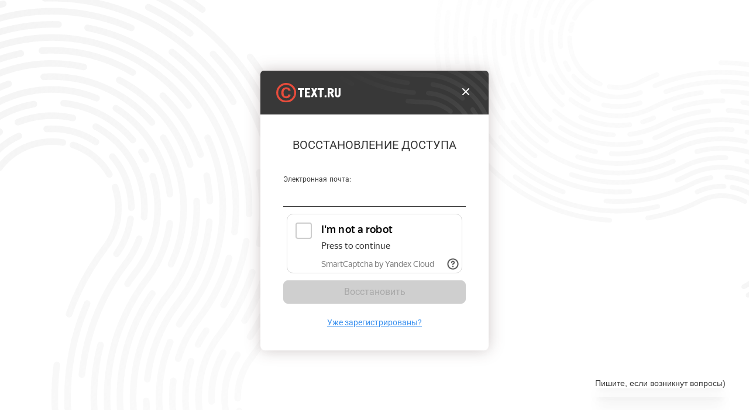

--- FILE ---
content_type: application/javascript
request_url: https://text.ru/assets/auth.8c39e65dd07a4f616619.min.js
body_size: 16314
content:
(self.webpackChunk=self.webpackChunk||[]).push([["auth"],{10739:(e,t,s)=>{let r=s(13886);const a=r("#auth_email"),n=r("#auth_password"),i=r("#auth-button-login"),{isCaptchaPassed:o,observeCaptchaToken:l}=s(20538),c=r("#captcha-container"),u=s(28853);let d=!1,p=!1;function h(){return u.checkEmail(a)&&n.val().length>=8}function f(){console.log(),1!==c.length?!0===h()?i.prop("disabled",!1):i.prop("disabled",!0):h()?(d=!0,p=o(),i.prop("disabled",!p)):(d=!1,i.prop("disabled",!0))}function m(){a.removeClass("error"),a.parent().removeClass("error"),a.parent().removeClass("active_label"),n.removeClass("error"),n.parent().removeClass("error"),n.parent().removeClass("active_label")}r(".login_form__close").on("click touch",(function(){u.redirectToBack()})),r("#elama-auth").on("click touch",(function(){window.location=window.Globals.elamaAuthUrl})),r("#auth_email, #auth_password").on("input paste click touch",(function(){m(),f(),r(this).parent().addClass("active_label")})),r("#auth_email, #auth_password").on("focusout",(function(){m()})),r(window).on("load",(function(){u.eyeForPassword(n)})),r(document).ready((()=>{c.length>0&&(l(f),f())})),l(f)},14625:(e,t,s)=>{s(23767);const r=s(25651),a={lowercase_letter:e=>!!e.match(/[a-zа-яё]/),uppercase_letter:e=>!!e.match(/[A-ZА-ЯЁ]/),digits:e=>!!e.match(/\d/),special_symbols:e=>!!e.match(/[^A-Za-zА-Яа-яёЁ\d]/i),length:e=>e.length>=8&&e.length<=25};e.exports=e=>{let t=r.map(a,((t,s)=>({[s]:t(e)})));return r.extend(...t)}},77402:(e,t,s)=>{"use strict";s.d(t,{HR:()=>c,LB:()=>n,Lx:()=>o,UA:()=>l,lo:()=>i,yN:()=>u});var r=s(29342);async function a(e,t){let s=arguments.length>2&&void 0!==arguments[2]?arguments[2]:"";try{const r={"Content-Type":"application/json"};s&&(r.Authorization=`Bearer ${s}`);const a=await fetch(e,{method:"POST",headers:r,body:JSON.stringify(t)});if(400===a.status||500===a.status)return void(window.location.href="/login");if(!a.ok)throw new Error;return await a.json().catch((()=>({})))}catch{throw new Error(r.A.phrase("user:sberid:network_error"))}}async function n(e){return await a("/sberid/unlink",{user_id:e})}async function i(e,t){return await a("/sberid/get-users",{state:e,code:t})}async function o(e,t){return await a("/sberid/login",{user_id:e},t)}async function l(e,t){return await a("/sberid/sendcode",{email:e},t)}async function c(e,t,s){return await a("/sberid/verifycode",{user_id:String(e),code:t.trim()},s)}async function u(e,t){return await a("/sberid/new-user",{email:e},t)}},29342:(e,t,s)=>{"use strict";s.d(t,{A:()=>a});s(15552);var r=s(11427);const a=s.n(r)()},38954:(e,t,s)=>{"use strict";s.r(t);var r=s(52910),a=s(86326),n=(s(13354),s(5102)),i=s(97598),o=s.n(i),l=s(36870);function c(e){let{header:t,text:s}=e;return(0,l.jsxs)(n.Group,{vertical:!0,gap:"md",marginBottom:"lg",children:[t&&(0,l.jsx)(n.Typography,{tag:"h2",variant:"headline-sm",className:"SberIdLoginForm-Title",dangerouslySetInnerHTML:{__html:t}}),s&&(0,l.jsx)(n.Typography,{tag:"p",variant:"caption-lg",children:s})]})}c.propTypes={header:o().string,text:o().string};const u=c,d='<span class="SberIdLoginForm__big-logo" />',p=o().shape({id:o().number.isRequired,name:o().string.isRequired,email:o().string.isRequired,avatar_url:o().string,phone:o().string}),h="email",f=h,m=o().arrayOf(p).isRequired,g=(0,a.createContext)(null),v=()=>(0,a.useContext)(g);var b=s(55782),_=s(29342);function j(e){let{users:t,selectedUser:s,setSelectedUser:r}=e;return(0,l.jsxs)(n.Group,{gap:"sm",vertical:!0,children:[(0,l.jsx)(n.Typography,{tag:"p",variant:"caption-md",children:_.A.phrase("user:sberid:pick_user")}),t.map((e=>(0,l.jsx)(x,{onClick:()=>(e=>{s&&s.id===e.id?r(null):r(e)})(e),user:e,isSelected:s&&s.id===e.id},e.id)))]})}function y(e){let{user:t}=e;return(0,l.jsxs)(n.Group,{className:"UserCard-Content",children:[(0,l.jsx)("img",{src:t.avatar_url,alt:"Avatar"}),(0,l.jsxs)(n.Group,{vertical:!0,gap:"xs",children:[(0,l.jsx)(n.Typography,{tag:"p",variant:"body-md",className:"UserCard-Name",children:t.name}),(0,l.jsx)(n.Typography,{tag:"p",variant:"body-md",children:t.email}),(0,l.jsx)(n.Typography,{tag:"p",variant:"body-md",children:(0,b.we)(t.phone)})]})]})}function x(e){let{user:t,isSelected:s,onClick:r}=e;return(0,l.jsx)("button",{type:"button",onClick:r,className:"UserCard-Button",children:(0,l.jsx)(n.Card.Root,{color:"white",className:"UserCard "+(s?"UserCard--selected":""),children:(0,l.jsx)(n.Card.Body,{children:(0,l.jsx)(y,{user:t})})})})}j.propTypes={users:m,selectedUser:p,setSelectedUser:o().func.isRequired},x.propTypes={...p.isRequired,isSelected:o().bool,onClick:o().func},y.propTypes={user:p};const w=j;const k=function(){const{error:e,selectedUser:t,isLoading:s,updateContext:r}=v(),i=(0,a.useCallback)((async e=>{e.preventDefault(),r({linkedUser:t})}),[]),o=(0,a.useCallback)((e=>{e.preventDefault(),r({selectedUser:null})}),[r]);return t?(0,l.jsxs)(n.Group,{vertical:!0,gap:"md",children:[(0,l.jsx)(u,{header:_.A.phrase("user:sberid:consent_header",{logo:d})}),e&&(0,l.jsx)(n.Notification,{type:"filled-outline",color:"error",text:e,haveCloseButton:!0,onClose:()=>r({error:null})}),(0,l.jsx)(y,{user:t}),(0,l.jsxs)(n.Group,{vertical:!0,gap:"lg",marginBottom:"lg",children:[(0,l.jsx)(n.Typography,{tag:"p",variant:"body-md",dangerouslySetInnerHTML:{__html:_.A.phrase("user:sberid:consent_main_text")}}),(0,l.jsx)(n.Typography,{tag:"p",variant:"caption-lg",dangerouslySetInnerHTML:{__html:_.A.phrase("user:sberid:consent_bottom_text")}})]}),(0,l.jsxs)(n.Group,{vertical:!0,gap:"lg",children:[(0,l.jsx)(n.Button,{text:_.A.phrase("user:sberid:consent_button"),variant:"filled",color:"primary",disabled:s,onClick:i}),(0,l.jsx)(n.Button,{text:_.A.phrase("user:sberid:cancel_consent_button"),variant:"text-link",onClick:o})]})]}):null};function C(){var e;const{users:t,userData:s,foundBy:r,isLoading:i,error:o,updateContext:c}=v(),[p,h]=(0,a.useState)(null);let f,m;if((0,a.useEffect)((()=>{(null==t?void 0:t.length)>0&&!p&&h(t[0])}),[t]),"phone"===r)f=_.A.phrase("user:sberid:phone_label"),m=(0,b.we)(s.phone);else f=_.A.phrase("user:sberid:email_label"),m=null===(e=s.email)||void 0===e?void 0:e.toLowerCase();return(0,l.jsxs)(n.Group,{gap:"lg",vertical:!0,children:[(0,l.jsx)(u,{header:_.A.phrase("user:sberid:login_header",{logo:d})}),o&&(0,l.jsx)(n.Notification,{type:"filled-outline",color:"error",text:o,haveCloseButton:!0,onClose:()=>c({error:null})}),s&&(0,l.jsx)(l.Fragment,{children:(0,l.jsxs)(n.Input.Root,{children:[(0,l.jsx)(n.Input.Label,{children:f}),(0,l.jsx)(n.Input.Control,{value:m})]})}),t&&t.length>0&&s&&(0,l.jsxs)(l.Fragment,{children:[(0,l.jsx)(n.Group,{vertical:!0,marginBottom:"lg",gap:"md",children:(0,l.jsx)(w,{users:t,selectedUser:p,setSelectedUser:h})}),(0,l.jsx)(n.Button,{text:_.A.phrase("user:sberid:login_button"),variant:"filled",color:"primary",disabled:!p||i,onClick:async e=>{e.preventDefault(),p&&c({selectedUser:p})}})]})]})}C.propTypes={onUserSelected:o().func},C.defaultProps={onUserSelected:null};const N=C;var T=s(77402);function S(e){return e>0?_.A.phrase("user:sberid:resend_code_button")+` (${function(e){const t=e%60;return`${Math.floor(e/60).toString().padStart(2,"0")}:${t.toString().padStart(2,"0")}`}(e)})`:_.A.phrase("user:sberid:resend_code_button")}const q=function(){const[e,t]=(0,a.useState)(""),[s,r]=(0,a.useState)(!1),[i,o]=(0,a.useState)(null),{selectedUser:c,accessToken:p,codeSent:h,updateContext:f}=v(),[m,g]=(0,a.useState)(0),[b,j]=(0,a.useState)(!1),y=(0,a.useCallback)((async()=>{if(null!=c&&c.email){r(!0),f({error:null});try{const e=await(0,T.UA)(c.email,p);e.success||f({error:e.message||_.A.phrase("user:sberid:code_send_failed")})}catch(e){f({error:e.message})}finally{r(!1),f({codeSent:!0})}}else f({error:_.A.phrase("user:sberid:invalid_user_data")})}),[c,p]);(0,a.useEffect)((()=>{null!=c&&c.email&&!h&&y()}),[c,y,h]),(0,a.useEffect)((()=>{if(m<=0)return;const e=setInterval((()=>{g((t=>t<=1?(clearInterval(e),0):t-1))}),1e3);return()=>clearInterval(e)}),[m>0]);const x=(0,a.useCallback)((e=>{o(null),t(e)}),[]),w=(0,a.useCallback)((async t=>{if(t.preventDefault(),e.trim())if(null!=c&&c.id){r(!0),o(null);try{const t=await(0,T.HR)(c.id,e,p);t.success?f({emailVerified:!0}):o({code:t.message||_.A.phrase("user:sberid:verification_failed")})}catch(e){f({error:e.message})}finally{r(!1)}}else f({error:_.A.phrase("user:sberid:invalid_user_data")});else o({code:_.A.phrase("user:sberid:verification_failed")})}),[c,p,e]);return(0,l.jsxs)(n.Group,{vertical:!0,gap:"md",children:[(0,l.jsx)(u,{header:_.A.phrase("user:sberid:login_header",{logo:d})}),(0,l.jsx)(n.Group,{vertical:!0,gap:"lg",marginBottom:"lg",children:(0,l.jsx)(n.Typography,{tag:"p",variant:"body-md",children:_.A.phrase("user:sberid:verification_description",{email:null==c?void 0:c.email})})}),(0,l.jsx)(n.Form,{onSubmit:w,autoComplete:"off",errors:i,children:(0,l.jsxs)(n.Group,{vertical:!0,gap:"lg",children:[(0,l.jsx)(n.OTPInput,{name:"code",initialValue:e,length:"4",capitalize:!0,onValueChange:x}),b&&(0,l.jsx)(n.Typography,{tag:"div",variant:"body-md",className:"codeResentMessage",children:_.A.phrase("user:sberid:code_resend_success")}),(0,l.jsx)(n.Button,{text:_.A.phrase("user:sberid:verify_code_button"),variant:"filled",color:"primary",type:"submit",disabled:s}),(0,l.jsx)(n.Button,{text:S(m),variant:"text-link",onClick:()=>{g(120),y(!0).then((()=>{j(!0)}))},disabled:s||m>0,type:"button"}),(0,l.jsx)(n.Button,{text:_.A.phrase("user:sberid:cancel_verification_button"),variant:"text-link",onClick:e=>{e.preventDefault(),f({selectedUser:null})},disabled:s,type:"button"})]})})]})};const $=function(){const{users:e,userData:t,error:s,isLoading:r,accessToken:a,updateContext:i}=v();return(0,l.jsxs)(n.Group,{gap:"lg",vertical:!0,children:[(0,l.jsx)(u,{header:_.A.phrase("user:sberid:login_header",{logo:d})}),s&&(0,l.jsx)(n.Notification,{type:"filled-outline",color:"error",text:s,haveCloseButton:!0,onClose:()=>i({error:null})}),null!=t&&t.email?(0,l.jsxs)(l.Fragment,{children:[(0,l.jsxs)(n.Input.Root,{children:[(0,l.jsx)(n.Input.Label,{children:_.A.phrase("user:sberid:email_label")}),(0,l.jsx)(n.Input.Control,{value:t.email.toLowerCase()})]}),(0,l.jsx)(n.Group,{vertical:!0,marginBottom:"lg",gap:"md",children:(0,l.jsx)(n.Notification,{type:"filled-outline",color:"warning",text:(0,l.jsx)("span",{dangerouslySetInnerHTML:{__html:_.A.phrase("user:sberid:user_not_found",{email:t.email.toLowerCase()})}}),haveCloseButton:!1})}),(0,l.jsx)(n.Button,{text:_.A.phrase("user:sberid:registration_button"),variant:"outline",color:"primary",disabled:r,onClick:async s=>{if(s.preventDefault(),null!=t&&t.email){i({isLoading:!0,error:null});try{const s=await(0,T.yN)(t.email,a);if(s.success&&s.user){const t=[...e,s.user];i({users:t,selectedUser:s.user})}else i({error:s.message||_.A.phrase("user:sberid:registration_failed")})}catch(e){i({error:_.A.phrase("user:sberid:network_error")})}finally{i({isLoading:!1})}}else i({error:_.A.phrase("user:sberid:invalid_user_data")})}})]}):(0,l.jsxs)(l.Fragment,{children:[(0,l.jsx)(n.Group,{vertical:!0,marginBottom:"lg",gap:"md",children:(0,l.jsx)(n.Notification,{type:"filled-outline",color:"warning",text:(0,l.jsx)("span",{dangerouslySetInnerHTML:{__html:_.A.phrase("user:sberid:cant_register")}}),haveCloseButton:!1})}),(0,l.jsx)(n.Button,{text:_.A.phrase("user:sberid:cant_register_button"),variant:"filled",color:"primary",href:_.A.phrase("user:sberid:cant_register_link")})]})]})},L={CHOOSE_USER:"choose-user",EMAIL_VERIFICATION:"email-verification",REGISTRATION:"registration",CONSENT:"consent"};function I(e){switch(e){case L.REGISTRATION:return(0,l.jsx)($,{});case L.CHOOSE_USER:return(0,l.jsx)(N,{});case L.EMAIL_VERIFICATION:return(0,l.jsx)(q,{});case L.CONSENT:return(0,l.jsx)(k,{});default:return(0,l.jsx)(l.Fragment,{})}}function R(){const[e,t]=(0,a.useState)({step:null,userData:null,users:[],selectedUser:null,emailVerified:!1,codeSent:!1,codeResent:!1,isLoading:!1,error:null,usersFetched:!1,accessToken:null,foundBy:f,linkedUser:null}),s=(0,a.useRef)(null),r=(0,a.useCallback)((e=>{t((t=>({...t,...e})))}),[]),i=(0,a.useCallback)((async()=>{const{code:e,state:t}=function(){const e=new URLSearchParams(window.location.search);return{code:e.get("code"),state:e.get("state")}}();if(e&&t){r({isLoading:!0,error:null});try{var s;const n=await(0,T.lo)(t,e);let i={users:n.users||[],userData:n.user_data||null,emailVerified:(null===(s=n.user_data)||void 0===s?void 0:s.email_verified)||!1,accessToken:n.access_token||null,usersFetched:!0,foundBy:n.found_by||f};if("linked"===n.found_by){var a;const e=(null===(a=n.users)||void 0===a?void 0:a[0])??null;e&&(i={...i,selectedUser:e,linkedUser:e})}r(i)}catch(e){r({error:_.A.phrase("user:sberid:network_error")})}finally{r({isLoading:!1})}}else r({error:_.A.phrase("user:sberid:missing_parameters")})}),[r]),o=(0,a.useCallback)((()=>{s.current&&s.current.submit()}),[]),c=(0,a.useCallback)((async()=>{if(e.linkedUser){r({isLoading:!0,error:null});try{const t=await(0,T.Lx)(e.linkedUser.id,e.accessToken);t.success||r({error:e.message||_.A.phrase("user:sberid:login_failed")}),t.logged_in?window.location.href="/":o()}catch(e){r({error:_.A.phrase("user:sberid:network_error")})}finally{r({isLoading:!1})}}}),[e.linkedUser,e.accessToken,r,o]);(0,a.useEffect)((()=>{i()}),[i]),(0,a.useEffect)((()=>{var t;if(!e.usersFetched)return;let s;new URLSearchParams(window.location.search).get("no_email")||0===(null===(t=e.users)||void 0===t?void 0:t.length)?s=L.REGISTRATION:e.selectedUser?e.emailVerified||e.foundBy!==h?e.linkedUser||(s=L.CONSENT):s=L.EMAIL_VERIFICATION:s=L.CHOOSE_USER,s&&e.step!==s&&r({step:s})}),[e.usersFetched,e.linkedUser,e.selectedUser,e.users,e.emailVerified,e.foundBy,e.step]),(0,a.useEffect)((()=>{e.linkedUser&&e.accessToken&&c()}),[e.linkedUser,e.accessToken,c]);const u=(0,a.useMemo)((()=>({updateContext:r,...e})),[r,e]);return(0,l.jsxs)(g.Provider,{value:u,children:[e.linkedUser&&(0,l.jsxs)("form",{ref:s,action:"/login",method:"post",style:{display:"none"},children:[(0,l.jsx)("input",{type:"hidden",name:"email",value:e.linkedUser.email,readOnly:!0}),(0,l.jsx)("input",{type:"hidden",name:"sber_id_access_token",value:e.accessToken,readOnly:!0})]}),e.isLoading&&!e.step?(0,l.jsx)("div",{className:"SberIdLoginForm__loader-wrapper",children:(0,l.jsx)(n.CircularProgress,{size:"4rem",lineWidth:".4rem"})}):I(e.step)]})}R.propTypes={};const A=R;(0,r.C)("#SberIdLoginForm",(0,a.createElement)(A));const U=document.querySelector(".login_form__close");if(U){const e=()=>location.href="/login";["click","touchstart"].forEach((t=>{U.addEventListener(t,e,"touchstart"===t&&{passive:!0})}))}},91532:(e,t,s)=>{var r,a,n;!function(i){"use strict";a=[s(13886)],void 0===(n="function"==typeof(r=function(e){return{checkEmail:function(t){const s=new RegExp("^[a-z0-9_\\-\\+]+(\\.[a-z0-9_\\-\\+]+)*@[a-z0-9а-яё_\\-]+(\\.[a-z0-9а-яё_\\-]+)*(\\.[a-zа-яё]{2,8})$","i");return!(""===e.trim(t.val())||!t.val().match(s))},redirectToBack:function(){const e=new URLSearchParams(window.location.search);let t="/";e.has("r")&&(t="/"+atob(e.get("r"))),location.href=t},setActiveLabel:function(t){t.on("input paste click touch",(function(){e(this).parent().addClass("active_label")})),t.on("focusout",(function(){e(this).parent().removeClass("active_label")}))},eyeForPassword:function(e){const t=e.after('<div class="eye_for_password__enable"></div>').next();t.on("click touch",(function(){t.hasClass("eye_for_password__enable")?(e.attr("type","text"),t.removeClass("eye_for_password__enable"),t.addClass("eye_for_password__disable")):(e.attr("type","password"),t.removeClass("eye_for_password__disable"),t.addClass("eye_for_password__enable"))}))}}})?r.apply(t,a):r)||(e.exports=n)}()},28853:(e,t,s)=>{e.exports=s(91532)},42833:(e,t,s)=>{s(82940);var r=s(13886);s(12303);s(11427);r((function(){r(".registration-success").length?s(14382):r(".registration").length?s(12288):r("#login_new_passwd").length?s(12050):r("#login_change_passwd").length?s(29973):r("#user-registration-form").length?s(85488):r("#user-login-form").length?s(10739):r("#user-remind-form").length&&s(69172),r(".pincode").length&&s(40663),r(".RegistrationConfirm").length&&s(59797),r("#SberIdLoginForm").length&&s(38954)}))},42612:(e,t,s)=>{s(67368),s(31762),s(12303);var r=s(11427),a=["show","hide","gen"].mapObject((e=>r.phrase(`user:jsregistration:${e}_password`))),n=s(44736);e.exports=function(e,t,s,r){var i=e.first();i.before('<div class="password-buttons"></div>');var o=i.prev();o.css({marginLeft:i.get(0).clientWidth-28-(t?30:0)+"px"}),o.append('<span class="password-visibility"><span></span></span>');var l=o.find(".password-visibility"),c=function(){return l.hasClass("password-hide")};(l.toggleClass("password-show",!0).attr("title",a.show).on("click",(t=>{t.preventDefault();var s=c()?"password":"text";l.attr("title",a["text"===s?"hide":"show"]).toggleClass("password-show","text"!==s).toggleClass("password-hide","text"===s),e.attr("type",s)})),t)&&(o.append('<span class="password-generator"><span></span></span>'),o.find(".password-generator").attr("title",a.gen).on("click",(t=>{t.preventDefault(),e.val(n(10)),c()||l.trigger("click"),"function"==typeof s&&s.call(e)})));r&&""===$.trim(i.val())&&o.children().each((function(){$(this).trigger("click")}))}},29973:(e,t,s)=>{s(23767);const r=s(11427),a=s(14625),n=s(25651),i=s(28853);$(document).ready((()=>{$(".login_form__close").on("click touch",(function(){window.history.back()}));const e=$("#change-passwd-button"),t=$('#login_change_passwd input[type="password"]'),s=$("#old_password"),o=$("#new_password"),l=$("#new_confirm_password"),c=o.before('<i class="fa cur-h"></i>').prev(),u=l.before('<i class="fa cur-h"></i>').prev();$(window).on("load",(function(){i.eyeForPassword(o),i.eyeForPassword(l),i.eyeForPassword(s),i.setActiveLabel(o),i.setActiveLabel(l),i.setActiveLabel(s)}));const d={};t.on("keyup change blur paste",(()=>{const t=o.val(),i=t===l.val();if(void 0===t)return;const p=a(t),h=void 0===n.find(p,(e=>!1===e))&&i&&s.val().length>=8;n.each(p,((e,t)=>{const s=e?"fa-check":"fa-times",r=e?"success-text":"error-text";(d[t]||$(`#demand_${t}`)).removeClass("success-text").removeClass("error-text").addClass(r).find(".fa").removeClass("fa-times").removeClass("fa-check").addClass(s)})),0!==t.length&&c.removeAttr("title").removeClass("fa-times").removeClass("color-bad"),0===t.length?(u.hide(),l.removeClass("success"),l.parent().removeClass("success")):(i?u.removeAttr("title").addClass("fa-check").addClass("color-good").removeClass("fa-times").removeClass("color-bad"):u.attr("title",r.phrase("profile:edit:pwd_not_match")).addClass("fa-times").addClass("color-bad").removeClass("fa-check").removeClass("color-good"),u.show()),e.prop("disabled",!h)})).trigger("change")}))},44736:(e,t,s)=>{s(31762),s(50710),e.exports=function(e){var t=Math.max(1,Math.floor(.1*e)),s=Math.floor(.4*e),r=Math.floor((e-t-s)/2),a=[];return[[s,"abcdefghijklmnopqrstuvwxyz"],[e-t-s-r,"ABCDEFGHIJKLMNOPQRSTUVWXYZ"],[r,"0123456789"],[t,"!@#$%^&*()-_=+{}[]<>,./?:;"]].forEach((e=>{for(var t=0;t<e[0];t++)a.push(e[1].randomChar())})),a.shuffle().join("")}},12050:(e,t,s)=>{s(23767);const r=s(11427),a=s(14625),n=s(25651),i=s(28853);$(document).ready((()=>{$(".login_form__close").on("click touch",(function(){location.href="/"}));const e=$("#new-passwd-button"),t=$('#login_new_passwd input[type="password"]'),s=t.first(),o=t.last(),l=s.before('<i class="fa cur-h"></i>').prev(),c=o.before('<i class="fa cur-h"></i>').prev();$(window).on("load",(function(){i.eyeForPassword(s),i.eyeForPassword(o),i.setActiveLabel(s),i.setActiveLabel(o)}));const u={};t.on("keyup change blur paste",(()=>{const t=s.val(),i=t===o.val(),d=a(t),p=void 0===n.find(d,(e=>!1===e))&&i;n.each(d,((e,t)=>{const s=e?"fa-check":"fa-times",r=e?"success-text":"error-text";(u[t]||$(`#demand_${t}`)).removeClass("success-text").removeClass("error-text").addClass(r).find(".fa").removeClass("fa-times").removeClass("fa-check").addClass(s)})),0!==t.length&&l.removeAttr("title").removeClass("fa-times").removeClass("color-bad"),0===t.length?c.hide():(i?c.removeAttr("title").addClass("fa-check").addClass("color-good").removeClass("fa-times").removeClass("color-bad"):c.attr("title",r.phrase("profile:edit:pwd_not_match")).addClass("fa-times").addClass("color-bad").removeClass("fa-check").removeClass("color-good"),c.show()),e.prop("disabled",!p)})).trigger("change")}))},40663:(e,t,s)=>{const r=s(13886),a=s(32891);s(36052);const n=s(11427),i=r(".pincode"),o=i.find('input[type="number"]'),l=r("#user-login-form"),c=r("#auth-button-login");let u=l.find("#number_try");function d(e){e.preventDefault();const t=e.data.type;r.ajax({url:"/two_factor_auth/resending",type:"post",dataType:"json",data:{type:t,userId:l.find("input[name=user_id]").attr("value")},error:function(e){p(n.phrase("profile:secure:error_try_again_later"))},success:function(e){"error"===e.status?p(e.message):"success"===e.status&&r(".login_form__href").hide()}})}function p(e){r(".login_form__box_error").remove(),l.find("h3").after('<div class="login_form__box_error">\n        <img src="/images/general/auth/error.svg" alt="">\n'+e+"  </div>"),r(".login_form__href").hide()}r(document).ready((function(){o.eq(0).focus();const e=r("#tfa_code_timer"),t=r("#tfa_code_expired").val();let s=a(t),n=0;n=setInterval((function(){let t=a.duration(s-a());t<=0?(r(".login_form__href").show(),r(".login_form__text").hide(),clearInterval(n)):e.html(a.utc(t.as("milliseconds")).format("mm:ss").toString())}),1e3)})),o.on("keydown",(function(e){13!==e.keyCode&&r(this).val("")})),o.on("keyup",(function(e){let t=r(this).val();if(8===e.keyCode)o.index(this)>0&&o.eq(o.index(this)-1).focus().val("");else{if(t==t.replace(/[0-9]/,""))return r(this).val(""),!1;o.eq(o.index(this)+1).focus();var s="";o.each((function(){s+=parseInt(r(this).val())||"0"})),i.find("#pin").val(s)}})),o.on("paste",(function(e){e.preventDefault();const t=window.event.clipboardData.getData("text");if(4===t.length){i.find("#pin").val(+t),[...t.toString()].map(Number).forEach((function(e,t){o.eq(t).val(e)})),o.eq(3).focus()}})),l.on("click","#resend_code_tfa_email",{type:"email"},d),l.on("click","#resend_code_tfa_telegram",{type:"telegram"},d),l.on("click","#auth-button-login",(function(e){e.preventDefault(),c.prop("disabled",!0),r.ajax({url:"/login/tfa_check_code",type:"post",dataType:"json",data:{code:l.find("#pin").attr("value"),userId:l.find("input[name=user_id]").attr("value"),numberTry:u.attr("value")},error:function(e){var t;t=e.responseJSON.message,i.addClass("error_code"),setTimeout((()=>i.removeClass("error_code")),1e3),p(t),u.attr("value",Number(u.attr("value"))+1),c.prop("disabled",!1),void 0!==e.responseJSON.redirect&&!0===e.responseJSON.redirect&&(c.prop("disabled",!0),setTimeout((()=>{const e=new URLSearchParams(window.location.search);let t="/login";e.has("r")&&(t="/login?r="+e.get("r")),location.href=t}),3e3))},success:function(){l.submit()}})}))},59797:(e,t,s)=>{"use strict";s.r(t);var r=s(86326),a=s(63776),n=s(43120);function i(){const e=document.getElementById("qualification-modal-root");if(!e)return void console.warn("Контейнер для модалки не найден");const t=r.createElement(n.A,{isOpen:!0,allowDefer:!0},null);(0,a.createRoot)(e).render(t)}"loading"===document.readyState?document.addEventListener("DOMContentLoaded",i):i()},14382:(e,t,s)=>{s(31762);var r=s(13886),a=s(96977);s(12303);var n=s(11427),i={remain:60,timer:null,select_profile:function(e,t){r.post("/user/profile/ajaxSetDefaultType",{type:e},(function(e){e.status?location.href=t:alert(e.description)}),"json")},redirect:function(e){var t=r("#timer");this.timer=setInterval(r.proxy((function(){this.remain--;var s=n.phrase("user:jsregistration:timer_remain",{count:this.remain});t.text(s),0==this.remain&&(clearInterval(this.timer),location.href=e)}),this),1e3)}};r((function(){const e=document.location.hash.split("#")[1];if(e)r(".parag a").attr("href",e),i.redirect(e);else{if(void 0===a.redirectUrl)return!1;i.redirect(a.redirectUrl)}r('.registration-success [href="/feedback"]').on("click",(e=>{e.preventDefault(),r("#header .lm-send").click()}))}))},12288:(e,t,s)=>{var r=s(13886);s(12303);var a=s(11427),n=s(14625),i=s(42612),o=r(".registration-input-new").closest("form").attr("id","registration_form"),l=s(27645);if(o.length){var c=o.find('[type="submit"]'),u=o.find("input").toggleClass("check_reg",!0),d=u.filter('[type="checkbox"]'),p=u.filter('[name="email"]');u=u.not(d);var h=r("#blockErrorUserAgreement"),f=!1;function m(){var e=o.find(".required .reg_passed").length,t=o.find(".reg_failed").length;v(4===e&&0===t)}function g(e,t){var s=e.next();0!=s.length&&(s.toggleClass("reg_ajaxed",!1).toggleClass("reg_failed",!!t).toggleClass("reg_passed",!t),t&&"string"==typeof t&&s.children().last().text(t),f=!0)}function v(e){c.prop("disabled",!e).toggleClass("reg_disabled",!e).toggleClass("green",e).toggleClass("gray",!e)}if(l.initInput(r("#phone-number"),((e,t)=>{})),o.hasClass("disabled"))v(!1),u.prop("disabled",!0),d.prop("disabled",!0),o.on("submit",(function(e){e.preventDefault()}));else{function b(e){var t=r(this).data("prev"),s=r.trim(r(this).get(0).value),i=r(this).get(0).name,o=!1;if(r(this).data("prev",s).next().toggleClass("reg_edited",!1),t!=s){if(""==s)if(i!==l.$input.attr("name")){var c=r.trim(r(this).parent().prev().text()).replace(/:$/g,""),d=a.phrase("user:jsregistration:empty_field",{field:c});g(r(this),d)}else g(l.$input);else switch(i){case"email":s?s.match(/^[a-z0-9_\-\+]+(\.[a-z0-9_\-\+]+)*@[a-z0-9а-яё_\-]+(\.[a-z0-9а-яё_\-]+)*(\.[a-zа-яё]{2,8})$/i)||(o=a.phrase("user:jsregistration:invalid_email")):o=a.phrase("user:jsregistration:no_email"),g(r(this),o);break;case"passwd":g(r(this),n(s));case"re_passwd":o=u.filter('[name="'+("re_passwd"==i?"passwd":"re_passwd")+'"]').val()!=s&&a.phrase("user:jsregistration:pass_must_match"),g(u.filter('[name="re_passwd"]'),o);break;case l.$input.attr("name"):l.$input.data("valid")?(l.$input.next().toggleClass("reg_ajaxed",!0),l.validateNumber(null,0,((e,t)=>{e.$input.next().toggleClass("reg_ajaxed",!1),g(e.$input),m()}),((e,t)=>{e.$input.next().toggleClass("reg_ajaxed",!1),g(e.$input,t.message),m()}))):g(l.$input,a.phrase("user:jsregistration:invalid_phone"))}m()}}function _(e){var t=d.is(":checked");t&&h.text(""),g(r(this),!t),m()}u.on("blur",b).on("focus",(function(e){r(this).next().toggleClass("reg_edited",!0)})).each((function(){r(this).data("prev","!"+r(this).val());var e=r(this).next();if(e.hasClass("input-status-messages")||r('<span class="input-status-messages"><b class="fa fa-fw fa-check"></b><b class="fa fa-fw fa-times"></b><b class="fa fa-fw fa-pencil"></b><b class="fa fa-fw fa-spinner fa-spin"></b><span></span></span>').insertAfter(this),""!=e.text())return g(r(this),e.text()),void e.remove();(""!=r(this).val()||f)&&r(this).triggerHandler("blur")})),d.on("blur change click focus keyup",_),d.parent().disableSelection(),_(),p.focus(),new i(r(".registration__password input"),!0,b,!0)}}},85488:(e,t,s)=>{const r=s(13886),a=s(28853);s(34295);const{ym:n}=s(91469),{isCaptchaPassed:i,observeCaptchaToken:o}=s(20538),l=r("#captcha-container");let c=!1;const u={$html:r("#user-registration-form"),$button:r("#auth-button-registration"),$email:r("#registration_email"),$captchaInput:l.find('input[name="smart-token"]'),$userAgreement:r("#user_agreement"),$externalMailing:r('input[name="externalMailing"]')};function d(){const e=a.checkEmail(u.$email),t=u.$userAgreement.is(":checked"),s=i();c=s,u.$button.prop("disabled",!(e&&t&&s))}function p(e){r(".login_form__box_error").remove(),u.$html.find(".tx-Headline").after('<div class="login_form__box_error">\n        <img src="/images/general/auth/error.svg" alt="">\n'+e+"  </div>")}r(".login_form__close").on("click touch",(function(){a.redirectToBack()})),a.setActiveLabel(u.$email),r(document).ready((()=>{l.length>0&&(o(d),d())})),u.$html.on("input click change",(function(){d()})),u.$button.on("click",(function(e){e.preventDefault(),u.$button.prop("disabled",!0),Promise.all([new Promise((function(e,t){u.$captchaInput.val()?e():t()})),new Promise((function(e,t){r.ajax({url:"/registration/check_email_isset",type:"post",data:{email:u.$email.val()},dataType:"json",success:s=>{s&&void 0!==s.r&&(s.r?e():(p(s.msg),t()))}})}))]).then((function(){u.$button.prop("disabled",!1),new Promise((function(e,t){const s={fast:!0,userAgreement:!!u.$userAgreement.is(":checked"),externalMailing:!!u.$externalMailing.is(":checked"),"smart-token":u.$html.find("#captcha-container").find('input[name="smart-token"]').val(),email:u.$email.val()};r.ajax({url:"/registration",type:"post",data:{data:JSON.stringify(s)},dataType:"json",success:s=>{s&&void 0!==s.error&&(s.error?t(s.message):e(s))}})})).then((function(e){const t=new URLSearchParams(window.location.search);let s="";t.has("r")&&(s=t.get("r"));try{n("reachGoal","registration")}catch(e){}location.href="/login/success?r="+s+"&email="+e.email})).catch((function(e){p(e)}))})).catch((function(){u.$button.prop("disabled",!1)}))})),o(d)},69172:(e,t,s)=>{let r=s(13886);const a=r("#remind-button-login"),n=r("#remind_email"),{isCaptchaPassed:i,observeCaptchaToken:o}=s(20538),l=s(28853);let c=!1;const u=r("#captcha-container");function d(){l.checkEmail(n)?(c=!0,i()?a.prop("disabled",!1):a.prop("disabled",!0)):(c=!1,a.prop("disabled",!0))}l.setActiveLabel(n),r(".login_form__close").on("click touch",(function(){l.redirectToBack()})),n.on("input paste click touch",(function(){r(this).removeClass("error"),r(this).parent().removeClass("error"),d()})),r(document).ready((()=>{u.length>0&&(o(d),d())})),o(d)},4475:(e,t,s)=>{s(41076);var r=s(11427);e.exports=function(e){var t=e;this.$icon=void 0,this.getCode=function(e){if(t.settings)for(var s=t.settings.codes.size.max;s>=t.settings.codes.size.min;s--){var r=t.getNormalized(e).substr(0,s);if(t.settings.codes.countries[r])return t.settings.codes.countries[r]}return null},this.getFlag=function(e){return`flag-icon-before_${e}`},this.getName=function(e){return r.phrase(`crm:country:${e.toLowerCase()}`)},this.setIcon=function(e){this.$icon=e},this.onChange=function(){var e=this.getCode(),t=this.$icon.data("code");return t!==e&&(this.$icon.toggleClass(this.getFlag(t),!1).toggleClass(this.getFlag(e),!0).data("code",e),e?this.$icon.attr("title",this.getName(e)):this.$icon.removeAttr("title")),e}}},19328:(e,t,s)=>{s(92252);var r=s(11427),a=s(64835);e.exports=function(e){var t=e,s=this;t.registerView("request.form");var n,i=function(){let e=arguments.length>0&&void 0!==arguments[0]?arguments[0]:null;e&&(s.$.send.hide(),s.$.tgBtn.hide(),e.toggleClass("btn_icon_refresh",!0).find("span").text(r.phrase("profile:settings:phone_activation_reget")).end().show()),s.$.input.show().trigger("change"),s.$.check.show()},o=function(e,t){s.$[e].toggleClass("btn_icon_loading",t),s.$.send.prop("disabled",t),s.$.tgBtn.prop("disabled",t),s.$.check.prop("disabled",t),s.$.input.prop("disabled",t)},l=function(e,t){let r=arguments.length>2&&void 0!==arguments[2]?arguments[2]:5e3;s.$.message.html(`<div class="alert alert-${t}" role="alert">${e}</div>`),n?(clearTimeout(n),n=0):n=setTimeout((()=>{clearTimeout(n),n=0,s.$.message.children().fadeOut("fast",(()=>{s.$.message.children().remove()}))}),r)};this.init=function(e,n,c,u,d){e.html(t.renderView("request.form")),""===t.getNormalized()&&e.hide();var p=d?JSON.stringify(d):null;s.$={layer:e,send:e.find(".phone-request-form-send"),tgBtn:e.find(".phone-request-form-send__tg"),check:e.find(".phone-request-form-check"),input:e.find(".phone-request-form-input"),message:e.find(".phone-request-form-message")},s.$.input.on("change blur keyup mouseup paste",(()=>{s.$.input.is(":disabled")||s.$.check.prop("disabled",!s.$.input.val().match(/^\d{4}$/))})),s.sendMessage=function(e,t){o(e,!0),new a(t,{errorHandling:!1}).request("requestCode",n).done((t=>{o(e,!1),t.error?l(t.error.message,"danger"):t.result&&t.result.error?l(t.result.error.message,"warning",6e4):(l(r.phrase("profile:settings:code_sent_caption"),"success"),s.$.input.val("").focus(),i(s.$[e]))})).fail((t=>{o(e,!1),l(t[0].responseJSON&&t[0].responseJSON.error?t[0].responseJSON.error.message:"error","danger")}))},s.$.send.on("click",(e=>{e.preventDefault(),s.$.tgBtn.attr("disabled",!0),s.sendMessage("send","user/sms")})),s.$.tgBtn.on("click",(e=>{e.preventDefault(),s.$.send.attr("disabled",!0),s.sendMessage("tgBtn","user/telegram")})),s.$.check.on("click",(e=>{e.preventDefault(),o("check",!0),new a("user/sms",{errorHandling:!1}).request("checkCode",{userId:n.userId,userIdHash:n.userIdHash,phone:t.getNormalized(),code:s.$.input.val(),data:p}).done((e=>{o("check",!1),s.$.input.trigger("change"),e.error?l(e.error.message,"danger"):(l(r.phrase("profile:settings:code_caption"),"success"),s.$.send.remove(),s.$.tgBtn.remove(),s.$.check.remove(),s.$.input.remove(),c(t,s))})).fail((()=>{o("check",!1),s.$.input.trigger("change"),l("error","danger")}))})),u&&i()}}},27645:(e,t,s)=>{s(82643);s(13886);var r=s(95630),a=s(64835);s(92252);var n=s(11427),i=s(4475),o=s(19328);r.extendFunction("i18n",(function(e,t){return n.phrase(e,t)})),e.exports=new function(){this.registerView=function(e){r.twig({id:`phone.${e}`,data:s(50849)(`./${e}.twig`),allowInlineIncludes:!0})},this.registerView("wallet.confirm"),this.renderView=function(e,t){return r.twig({ref:"phone."+e}).render(t)},this.settings=void 0,this.$input=void 0,this.onChange=void 0,this.initialValue=void 0,this.country=new i(this),this.request=new o(this),this.replaceSymbols=function(e){if(this.settings)for(var t in this.settings.word)e=e.replace(this.settings.word[t],t);return e},this.getNormalized=function(e){return this.replaceSymbols(String(e||this.$input.val())).replace(/\D/g,"")},this.getMasked=function(e){return(e=this.getNormalized(e)).length>6&&(e=e.substr(0,4)+"*".repeat(e.length-6)+e.substr(-2)),e},this.isValid=function(e){return e=String(e||this.$input.val()),!this.settings||Boolean(e.match(this.settings.pattern)&&this.getNormalized(e).length>=this.settings.size.min&&this.getNormalized(e).length<=this.settings.size.max)},this.trigger=function(e){this.$input&&this.$input.trigger(e)},this.loadSettings=function(e){var t=this;void 0===t.settings&&(t.settings=null,new a("user/phone").request("getSettings").done((s=>{t.settings=s.result,t.settings.pattern=new RegExp(t.settings.pattern.replace(new RegExp(`^${t.settings.pattern[0]}|${t.settings.pattern[0]}.+$`,"g"),""));for(var r=[],a=0,n=t.settings.word.symbols.length;a<n;a++){var i=t.settings.word.symbols[a],o=t.settings.word.digits[a];r[o]||(r[o]=[]),r[o].push(i)}for(var a in t.settings.word=[],r)t.settings.word[a]=new RegExp(`[${r[a].join("")}]`,"gi");"function"==typeof e?e(t):t.trigger("change")})))},this.loadUserPhone=function(e){var t=this;new a("user/phone",{errorHandling:!1}).request("getUserPhone").done((s=>{e(t,s)})).fail((()=>{e(t,null)}))},this.validateNumber=function(e,t,s,r){var n=this;e=String(e||this.$input.val()),new a("user/phone",{errorHandling:!1}).request("validateNumber",{number:e,userID:t}).done((e=>{e.result?s(n,e.result):r(n,e.error)})).fail((()=>{r(n,{message:"error",code:0})}))},this.initInput=function(e,t){var s=this;s.$input=e,s.onChange=t,s.initialValue=s.getNormalized(),s.country.setIcon(e.prev()),s.$input.on("change blur keyup mouseup paste",(function(e){var t=s.country.onChange();"blur"===e.type&&s.$input.val(s.getNormalized()),s.$input.data({valid:s.isValid(),normalized:s.getNormalized(),country:t}),s.onChange(s,e)})),s.loadSettings(),s.trigger("change")}}},20538:(e,t,s)=>{"use strict";const r=s(13886);let a=null;const n=[];window.onSmartCaptchaPassed=function(e){a=e;const t=r("#captcha-container");let s=t.find('input[name="smart-token"]');s.length||(s=r("<input>",{type:"hidden",name:"smart-token"}).appendTo(t)),s.val(e).trigger("change"),n.forEach((t=>{try{t(e)}catch(e){console.error("[captchaHelper] Ошибка в колбэке:",e)}}))},e.exports={isCaptchaPassed:function(){const e=r("#captcha-container").find('input[name="smart-token"]').val();return Boolean(e)},observeCaptchaToken:function(e){if("function"!=typeof e)return void console.warn("[captchaHelper] observeCaptchaToken: callback не функция");n.push(e);const t=r("#captcha-container");if(!t.length)return void console.warn("[captchaHelper] observeCaptchaToken: контейнер не найден");a&&e(a);const s=t.find('input[name="smart-token"]');new MutationObserver((t=>{for(const r of t)if("value"===r.attributeName){const t=s.val();t&&e(t)}})).observe(s[0],{attributes:!0,attributeFilter:["value"]})}}},88292:(e,t,s)=>{s(42833)},43120:(e,t,s)=>{"use strict";s.d(t,{A:()=>T});var r=s(86326),a=(s(20235),s(5102));var n=s(96977),i=s.n(n),o=s(25464),l=s(97598),c=s.n(l),u=s(36870);function d(e){let{stepsCount:t,currentIndex:s}=e;return(0,u.jsx)("div",{className:"ProgressBar",children:Array.from({length:t}).map(((e,t)=>{const r=t<s?"ProgressBar-Line--completed":t===s?"ProgressBar-Line--current":"ProgressBar-Line--upcoming";return(0,u.jsx)("div",{className:`ProgressBar-Line ${r}`},t)}))})}function p(e){let{children:t,blockRight:s}=e;return(0,u.jsxs)("div",{className:"TwoColumnLayout",children:[(0,u.jsx)("div",{className:"TwoColumnLayoutLeft",children:(0,u.jsx)("div",{className:"TwoColumnLayoutLeft-Form",children:t})}),(0,u.jsx)("div",{className:"TwoColumnLayoutRight",children:(0,u.jsx)("div",{className:"TwoColumnLayoutRight-Block",children:s})})]})}d.propTypes={stepsCount:c().number.isRequired,currentIndex:c().number.isRequired},d.defaultProps={currentIndex:0};s(20632),s(93154),s(70030);var h=s(11427);const f=s.n(h)();function m(e){let{blockRight:t,bannerPicture:s,bannerText:r,title:n,description:i,question:o,helperText:l,stepsCount:c,currentIndex:h,isFirst:m,isLast:g,onBack:v,onNext:b,onDefer:_,onSkipUserData:j,allowDefer:y,children:x}=e;return(0,u.jsxs)(p,{blockRight:t,children:[(0,u.jsxs)("div",{className:"StepLayoutForm",children:[(0,u.jsxs)("div",{className:"StepLayoutForm-Header",children:[(0,u.jsxs)("div",{className:"StepLayoutForm-Banner",children:[r&&(0,u.jsx)(a.Typography,{tag:"p",variant:"body-md",className:"StepLayoutForm-Banner--label",children:r}),s&&(0,u.jsx)("img",{className:"StepLayoutForm-Banner--picture",src:s,alt:r})]}),(n||i)&&(0,u.jsxs)("div",{className:"StepLayoutForm-Text",children:[n&&(0,u.jsx)(a.Typography,{tag:"h1",variant:"headline-md",className:"StepLayoutForm-Title",children:n}),i&&(0,u.jsx)(a.Typography,{tag:"p",variant:"body-md",className:"StepLayoutForm-Description",dangerouslySetInnerHTML:{__html:i}})]})]}),(0,u.jsx)(d,{stepsCount:c,currentIndex:h}),(0,u.jsxs)("div",{className:"StepLayoutForm-Body",children:[(0,u.jsxs)("div",{children:[(0,u.jsx)(a.Typography,{tag:"p",variant:"body-lg-bold",className:"StepLayoutForm-Question",children:o}),(0,u.jsx)(a.Typography,{tag:"p",variant:"caption-md",font:"primary",className:"StepLayoutForm-HelperText",children:l})]}),x]})]}),(0,u.jsxs)("div",{className:"StepLayoutFooter "+(y?"StepLayoutFooter--with-defer":"StepLayoutFooter--without-defer"),children:[y&&(0,u.jsx)(a.Button,{variant:"text",color:"info",onClick:_,type:"button",text:f.phrase("user:qualification:button_defer")}),(0,u.jsxs)("div",{className:"StepLayoutFooter-Right",children:[!m&&(0,u.jsx)(a.Button,{variant:"secondary",onClick:v,disabled:m,type:"button",text:f.phrase("user:qualification:button_back")}),m&&(0,u.jsx)(a.Button,{variant:"secondary",onClick:j,disabled:!m,type:"button",text:f.phrase("user:qualification:button_skip_user_data")}),(0,u.jsx)(a.Button,{type:"submit",onClick:b,text:g?f.phrase("user:qualification:button_finish"):f.phrase("user:qualification:button_next")})]})]})]})}function g(e){let{blockRight:t,title:s,description:r,question:a,helperText:n,bannerPicture:i,bannerText:o}=e;return function(e){function l(l){const{stepsCount:c,currentIndex:d,isFirst:p,isLast:h,onNext:f,onBack:g,allowDefer:v,onDefer:b,onSkipUserData:_,...j}=l;return(0,u.jsx)(m,{blockRight:t,bannerPicture:i,bannerText:o,title:s,description:r,question:a,helperText:n,stepsCount:c,currentIndex:d,isFirst:p,isLast:h,onNext:f,onBack:g,onSkipUserData:_,allowDefer:v,onDefer:b,children:(0,u.jsx)(e,{...j})})}return l.validate=e.validate,l}}function v(e){let{data:t,setData:s,errors:r,setErrors:n}=e;const i=e=>t=>{s((s=>({...s,[e]:t}))),n((t=>{const s={...t};return delete s[e],s}))};return(0,u.jsxs)(a.Form,{errors:r,children:[(0,u.jsxs)(a.Input.Root,{name:"lastName",children:[(0,u.jsx)(a.Input.Label,{children:f.phrase("user:qualification:user_data_last_name_label")}),(0,u.jsx)(a.Input.TextControl,{value:t.lastName,onValueChange:i("lastName")}),(0,u.jsx)(a.Input.Error,{})]}),(0,u.jsxs)(a.Input.Root,{name:"firstName",children:[(0,u.jsx)(a.Input.Label,{children:f.phrase("user:qualification:user_data_first_name_label")}),(0,u.jsx)(a.Input.TextControl,{value:t.firstName,onValueChange:i("firstName")}),(0,u.jsx)(a.Input.Error,{})]})]})}v.validate=e=>{const t={};return e.lastName.trim()||e.firstName.trim()||(t.lastName=f.phrase("user:qualification_errors:empty_last_name_and_first_name"),t.firstName=f.phrase("user:qualification_errors:empty_last_name_and_first_name")),t};const b="/webpack/src/component/modals/user-qualifications/assets/icons/welcome-icon.svg",_=g({blockRight:(0,u.jsxs)("div",{className:"TwoColumnLayoutRight-Block--picture",children:[(0,u.jsx)("img",{className:"TwoColumnLayoutRight-Block--svg",src:b,alt:f.phrase("user:qualification:user_data_alt")}),(0,u.jsx)(a.Typography,{tag:"p",variant:"body-md",className:"TwoColumnLayoutRight-Block--label",children:f.phrase("user:qualification:user_data_right_block_label")})]}),bannerPicture:b,bannerText:f.phrase("user:qualification:user_data_right_block_label"),title:f.phrase("user:qualification:user_data_title"),description:f.phrase("user:qualification:user_data_description"),question:f.phrase("user:qualification:user_data_question"),isFirst:!0})(v);function j(e){let{options:t,data:s,setData:r,errors:n,setErrors:i}=e;return(0,u.jsx)(a.Form,{errors:n,children:(0,u.jsxs)(a.Input.Root,{name:"role",children:[(0,u.jsx)(a.RadioContainer,{name:"role",label:f.phrase("user:qualification:role_label"),value:s.role,onChange:e=>{r((t=>({...t,role:e}))),i((e=>({...e,role:void 0})))},error:n.role,children:t.map((e=>(0,u.jsx)(a.Radio,{value:e.id,label:e.description},e.id)))}),(0,u.jsx)(a.Input.Error,{})]})})}v.propTypes={data:c().shape({firstName:c().string.isRequired,lastName:c().string.isRequired}).isRequired,setData:c().func.isRequired,errors:c().object.isRequired,setErrors:c().func.isRequired},j.validate=e=>{const t={};return e.role||(t.role=f.phrase("user:qualification_errors:role_required")),t};const y="/webpack/src/component/modals/user-qualifications/assets/icons/role-step.svg",x=g({blockRight:(0,u.jsxs)("div",{className:"TwoColumnLayoutRight-Block--picture",children:[(0,u.jsx)("img",{className:"TwoColumnLayoutRight-Block--svg",src:y,alt:f.phrase("user:qualification:role_alt")}),(0,u.jsx)(a.Typography,{tag:"p",variant:"body-md",className:"TwoColumnLayoutRight-Block--label",children:f.phrase("user:qualification:role_right_block_label")})]}),bannerPicture:y,bannerText:f.phrase("user:qualification:role_right_block_label"),question:f.phrase("user:qualification:role_question"),isFirst:!1})(j);function w(e){let{options:t,data:s,setData:r,errors:n,setErrors:i}=e;return(0,u.jsx)(a.Form,{errors:n,children:(0,u.jsxs)(a.Input.Root,{name:"purpose",children:[(0,u.jsx)(a.CheckBoxContainer,{name:"purpose",label:f.phrase("user:qualification:purpose_label"),value:s.purpose,onChange:e=>{r((t=>({...t,purpose:e}))),i((e=>({...e,purpose:void 0})))},error:n.purpose,children:t.map((e=>(0,u.jsx)(a.CheckBox,{value:e.id,label:e.description},e.id)))}),(0,u.jsx)(a.Input.Error,{})]})})}j.propTypes={options:c().arrayOf(c().shape({id:c().number.isRequired,description:c().string.isRequired})).isRequired,data:c().shape({role:c().oneOfType([c().string,c().number])}).isRequired,setData:c().func.isRequired,errors:c().object.isRequired,setErrors:c().func.isRequired},w.validate=e=>{const t={};return e.purpose&&0!==e.purpose.length||(t.purpose=f.phrase("user:qualification_errors:purpose_required")),t};const k="/webpack/src/component/modals/user-qualifications/assets/icons/purpose-step.svg",C=g({blockRight:(0,u.jsxs)("div",{className:"TwoColumnLayoutRight-Block--picture",children:[(0,u.jsx)("img",{className:"TwoColumnLayoutRight-Block--svg",src:k,alt:f.phrase("user:qualification:purpose_alt")}),(0,u.jsx)(a.Typography,{tag:"p",variant:"body-md",className:"TwoColumnLayoutRight-Block--label",children:f.phrase("user:qualification:purpose_right_block_label")})]}),bannerPicture:k,bannerText:f.phrase("user:qualification:purpose_right_block_label"),question:f.phrase("user:qualification:purpose_question"),helperText:f.phrase("user:qualification:purpose_helper_text"),isFirst:!1})(w);w.propTypes={options:c().arrayOf(c().shape({id:c().number.isRequired,description:c().string.isRequired})).isRequired,data:c().shape({purpose:c().arrayOf(c().number).isRequired}).isRequired,setData:c().func.isRequired,errors:c().object.isRequired,setErrors:c().func.isRequired};var N=s(91469);function T(e){let{isOpen:t,allowDefer:s=!1}=e;const[n,l]=(0,r.useState)(t),[c,d]=(0,r.useState)({firstName:"",lastName:"",role:"",purpose:[]}),[p,h]=(0,r.useState)(!1),[f,m]=(0,r.useState)({}),[g,v]=(0,r.useState)([]),[b,j]=(0,r.useState)([]),y=(0,r.useRef)(!1),w=[{id:"userData",Component:_,options:null,fields:["firstName","lastName"]},{id:"role",Component:x,options:g,fields:["role"]},{id:"purposeUse",Component:C,options:b,fields:["purpose"]}],{currentStep:k,currentIndex:T,isFirst:S,isLast:q,next:$,back:L}=function(e){const[t,s]=(0,r.useState)(0);return{currentStep:e[t],currentIndex:t,isFirst:0===t,isLast:t===e.length-1,next:()=>s((t=>Math.min(t+1,e.length-1))),back:()=>s((e=>Math.max(e-1,0)))}}(w);(0,r.useEffect)((()=>{!async function(){try{if(localStorage.getItem("qualificationFinishDataTime"))return void l(!1);const e=localStorage.getItem("qualificationModalDeferredDataTime");let t=!0;if(s){if(e&&!function(e){let t=arguments.length>1&&void 0!==arguments[1]?arguments[1]:30;if(!e)return!0;const s=new Date(e).getTime();return Date.now()-s>=24*t*60*60*1e3}(e))return void l(!1);localStorage.removeItem("qualificationModalDeferredDataTime"),t=!1}if(!t){if(!await A())return void l(!1);await Promise.all([U(),B()]),l(!0),function(){try{(0,N.ym)("reachGoal","qualification_modal_open")}catch(e){}}()}await E()}catch{}}()}),[s]),(0,r.useEffect)((()=>{const e="user-qualification-modal-open";return n?document.body.classList.add(e):document.body.classList.remove(e),()=>{document.body.classList.remove(e)}}),[n]);const I=(0,r.useRef)(null),R=(0,r.useCallback)((e=>{I.current&&I.current.contains(e.target)&&l(!1)}),[]);(0,r.useEffect)((()=>{if(n)return I.current=document.querySelector("header.main-header"),document.addEventListener("click",R,!0),()=>{document.removeEventListener("click",R,!0)};document.removeEventListener("click",R,!0)}),[n,R]);const A=async()=>{const e=await fetch("/user/qualification/status",{method:"GET",headers:{"Content-Type":"application/json"}}),t=await e.json();if(!t.success)throw new Error;const{status:s}=t.data;return"completed"===s?(localStorage.setItem("qualificationFinishDataTime",(new Date).toISOString()),!1):(d({firstName:t.data.firstName||"",lastName:t.data.lastName||"",role:t.data.roleId||"",purpose:t.data.directionIds||[]}),!0)},U=async()=>{const e=await fetch("/user/qualification/roles"),t=await e.json();t.success&&v(t.data)},B=async()=>{const e=await fetch("/user/qualification/purposes"),t=await e.json();t.success&&j(t.data)},E=async()=>{s&&(await fetch("/user/qualification/defer",{method:"POST"}),localStorage.setItem("qualificationModalDeferredDataTime",(new Date).toISOString()))},D=(0,r.useCallback)((()=>{l(!1),m({})}),[]),{Component:F,options:O}=k;return(0,u.jsx)(a.Modal,{open:n,onClose:D,className:`UserQualification UserQualification--step-${T+1}`,children:(0,u.jsx)("div",{className:"UserQualification-Form",children:(0,u.jsx)(a.ModalBody,{className:"UserQualification-Modal",children:(0,u.jsx)(F,{data:c,setData:d,errors:f,setErrors:m,stepsCount:w.length,currentIndex:T,isFirst:S,isLast:q,onBack:()=>{m({}),L()},onNext:async e=>{if(e.preventDefault(),(()=>{const{Component:e,fields:t}=k;if("function"==typeof e.validate){const s=t.reduce(((e,t)=>(e[t]=c[t],e)),{}),r=e.validate(s);return m(r),0===Object.keys(r).length}return!0})()){if("userData"===k.id){var t;const e={name:{firstName:c.firstName??null,lastName:c.lastName??null,middleName:i().middleName??null}},s=await(0,o.r7)(i().user_id,e);if("ok"!==(null==s||null===(t=s.name)||void 0===t?void 0:t.status))return void m(s);y.current=!1}if("role"===k.id){var s;const e=await(0,o.r7)(i().user_id,{role:c.role||null});if("ok"!==(null==e||null===(s=e.role)||void 0===s?void 0:s.status))return void m(e)}if(!q)return m({}),void $();await(async()=>{const e=p?"PUT":"POST";let t={roleId:c.role,directionIds:c.purpose};y.current||(t={...t,firstName:c.firstName,lastName:c.lastName});const s=await fetch("/user/qualification/answers",{method:e,headers:{"Content-Type":"application/json"},body:JSON.stringify(t)});return await s.json()})(),localStorage.setItem("qualificationFinishDataTime",(new Date).toISOString()),h(!0),l(!1)}},onSkipUserData:async e=>{e.preventDefault(),y.current=!0,$()},allowDefer:s,onDefer:()=>{E().then((()=>{l(!1)}))},options:O})})})})}T.propTypes={isOpen:c().bool.isRequired,allowDefer:c().bool},T.defaultProps={allowDefer:!1}},55782:(e,t,s)=>{"use strict";s.d(t,{GP:()=>c,jH:()=>u,qy:()=>o,tE:()=>p,we:()=>l,zZ:()=>d});var r=s(5102),a=s(36870);let n,i;function o(){if(n||(n=document.getElementById("lm_modal_container")),n){"none"===window.getComputedStyle(n,null).display&&(i||(i=document.getElementById("lm_mini_container")),i.dispatchEvent(new Event("click")))}}function l(e){return(e=e.trim()).length?("+"!==e.substring(0,1)&&(e=`+${e}`),e):e}function c(e){return(e=l(e)).length<=6?e:e.substring(0,2)+" "+"*".repeat(e.length-6)+" "+e.substring(e.length-4,e.length)}function u(e,t,s){const r=document.createElement("a");r.addEventListener("click",t),r.className="tx-Link tx-Link--lg",r.innerText=s,r.setAttribute("href","#"),e.current.innerText="",e.current.append(r)}function d(e){let{children:t}=e;return arguments.length>1&&void 0!==arguments[1]&&arguments[1]?(0,a.jsx)("div",{className:"tx-Notification tx-Notification--filled tx-Notification--warning",children:(0,a.jsxs)("div",{className:"tx-Notification-body",children:[(0,a.jsx)(r.Icon,{color:"warning",name:"con-warning-check-info-circle"}),(0,a.jsx)("div",{className:"tx-TextBody",dangerouslySetInnerHTML:{__html:t}})]})}):(0,a.jsx)(r.Notification,{color:"warning",text:t,haveCloseButton:!1})}const p=()=>{}},69832:(e,t,s)=>{"use strict";s.r(t)},8550:(e,t,s)=>{"use strict";s.r(t)},7334:(e,t,s)=>{"use strict";s.r(t)},19373:(e,t,s)=>{"use strict";s.r(t)},50913:(e,t,s)=>{"use strict";s.r(t)},64692:(e,t,s)=>{var r={"./af":42515,"./af.js":42515,"./ar":54663,"./ar-dz":18274,"./ar-dz.js":18274,"./ar-kw":36978,"./ar-kw.js":36978,"./ar-ly":5847,"./ar-ly.js":5847,"./ar-ma":62334,"./ar-ma.js":62334,"./ar-sa":20188,"./ar-sa.js":20188,"./ar-tn":99022,"./ar-tn.js":99022,"./ar.js":54663,"./az":41647,"./az.js":41647,"./be":10537,"./be.js":10537,"./bg":67047,"./bg.js":67047,"./bm":59121,"./bm.js":59121,"./bn":44792,"./bn-bd":30355,"./bn-bd.js":30355,"./bn.js":44792,"./bo":88719,"./bo.js":88719,"./br":66028,"./br.js":66028,"./bs":54899,"./bs.js":54899,"./ca":12780,"./ca.js":12780,"./cs":42534,"./cs.js":42534,"./cv":40937,"./cv.js":40937,"./cy":59396,"./cy.js":59396,"./da":4919,"./da.js":4919,"./de":88819,"./de-at":24585,"./de-at.js":24585,"./de-ch":78871,"./de-ch.js":78871,"./de.js":88819,"./dv":29702,"./dv.js":29702,"./el":65777,"./el.js":65777,"./en-au":35630,"./en-au.js":35630,"./en-ca":44948,"./en-ca.js":44948,"./en-gb":69849,"./en-gb.js":69849,"./en-ie":37318,"./en-ie.js":37318,"./en-il":2061,"./en-il.js":2061,"./en-in":42027,"./en-in.js":42027,"./en-nz":20128,"./en-nz.js":20128,"./en-sg":16162,"./en-sg.js":16162,"./eo":25784,"./eo.js":25784,"./es":94924,"./es-do":48800,"./es-do.js":48800,"./es-mx":31576,"./es-mx.js":31576,"./es-us":76081,"./es-us.js":76081,"./es.js":94924,"./et":53753,"./et.js":53753,"./eu":40970,"./eu.js":40970,"./fa":39521,"./fa.js":39521,"./fi":505,"./fi.js":505,"./fil":34049,"./fil.js":34049,"./fo":91411,"./fo.js":91411,"./fr":56184,"./fr-ca":78825,"./fr-ca.js":78825,"./fr-ch":11106,"./fr-ch.js":11106,"./fr.js":56184,"./fy":12361,"./fy.js":12361,"./ga":36760,"./ga.js":36760,"./gd":69163,"./gd.js":69163,"./gl":52035,"./gl.js":52035,"./gom-deva":49030,"./gom-deva.js":49030,"./gom-latn":78977,"./gom-latn.js":78977,"./gu":77556,"./gu.js":77556,"./he":60055,"./he.js":60055,"./hi":89627,"./hi.js":89627,"./hr":47814,"./hr.js":47814,"./hu":67495,"./hu.js":67495,"./hy-am":28314,"./hy-am.js":28314,"./id":73357,"./id.js":73357,"./is":62920,"./is.js":62920,"./it":77309,"./it-ch":73545,"./it-ch.js":73545,"./it.js":77309,"./ja":24061,"./ja.js":24061,"./jv":4376,"./jv.js":4376,"./ka":67716,"./ka.js":67716,"./kk":79142,"./kk.js":79142,"./km":32144,"./km.js":32144,"./kn":7625,"./kn.js":7625,"./ko":52570,"./ko.js":52570,"./ku":65512,"./ku.js":65512,"./ky":20588,"./ky.js":20588,"./lb":10722,"./lb.js":10722,"./lo":68229,"./lo.js":68229,"./lt":20532,"./lt.js":20532,"./lv":38814,"./lv.js":38814,"./me":84722,"./me.js":84722,"./mi":27126,"./mi.js":27126,"./mk":38156,"./mk.js":38156,"./ml":13337,"./ml.js":13337,"./mn":85655,"./mn.js":85655,"./mr":907,"./mr.js":907,"./ms":1636,"./ms-my":20967,"./ms-my.js":20967,"./ms.js":1636,"./mt":25361,"./mt.js":25361,"./my":96710,"./my.js":96710,"./nb":77024,"./nb.js":77024,"./ne":77525,"./ne.js":77525,"./nl":78590,"./nl-be":91962,"./nl-be.js":91962,"./nl.js":78590,"./nn":90388,"./nn.js":90388,"./oc-lnc":69008,"./oc-lnc.js":69008,"./pa-in":74143,"./pa-in.js":74143,"./pl":85840,"./pl.js":85840,"./pt":59400,"./pt-br":51833,"./pt-br.js":51833,"./pt.js":59400,"./ro":70431,"./ro.js":70431,"./ru":20457,"./ru.js":20457,"./sd":43815,"./sd.js":43815,"./se":86416,"./se.js":86416,"./si":55236,"./si.js":55236,"./sk":11278,"./sk.js":11278,"./sl":91663,"./sl.js":91663,"./sq":66092,"./sq.js":66092,"./sr":72789,"./sr-cyrl":60,"./sr-cyrl.js":60,"./sr.js":72789,"./ss":38198,"./ss.js":38198,"./sv":66937,"./sv.js":66937,"./sw":54154,"./sw.js":54154,"./ta":30983,"./ta.js":30983,"./te":30947,"./te.js":30947,"./tet":66727,"./tet.js":66727,"./tg":90437,"./tg.js":90437,"./th":32024,"./th.js":32024,"./tk":6705,"./tk.js":6705,"./tl-ph":33857,"./tl-ph.js":33857,"./tlh":13590,"./tlh.js":13590,"./tr":41322,"./tr.js":41322,"./tzl":45484,"./tzl.js":45484,"./tzm":11571,"./tzm-latn":16645,"./tzm-latn.js":16645,"./tzm.js":11571,"./ug-cn":2940,"./ug-cn.js":2940,"./uk":3220,"./uk.js":3220,"./ur":77699,"./ur.js":77699,"./uz":94827,"./uz-latn":1821,"./uz-latn.js":1821,"./uz.js":94827,"./vi":42377,"./vi.js":42377,"./x-pseudo":7417,"./x-pseudo.js":7417,"./yo":46252,"./yo.js":46252,"./zh-cn":90262,"./zh-cn.js":90262,"./zh-hk":19274,"./zh-hk.js":19274,"./zh-mo":75743,"./zh-mo.js":75743,"./zh-tw":56114,"./zh-tw.js":56114};function a(e){var t=n(e);return s(t)}function n(e){if(!s.o(r,e)){var t=new Error("Cannot find module '"+e+"'");throw t.code="MODULE_NOT_FOUND",t}return r[e]}a.keys=function(){return Object.keys(r)},a.resolve=n,e.exports=a,a.id=64692},57239:e=>{e.exports='<div class="phone-request-form">\n    <button class="btn btn_large btn_red phone-request-form-send phone-request-form-send__sms fa fa-comment-o">\n        <span>{{ i18n(\'profile:settings:phone_activation_button_sms\') }}</span>\n    </button>\n\n    <button class="btn btn_large btn_red phone-request-form-send__tg fa fa-telegram">\n        <span>{{ i18n(\'profile:settings:phone_activation_button_tg\') }}</span>\n    </button>\n\n    <input type="text" class="phone-request-form-input" placeholder="{{ i18n(\'profile:settings:code_input_placeholder\') }}" />\n    <button class="btn btn_large btn_red btn_icon_check phone-request-form-check">\n        <span>{{ i18n(\'profile:settings:ok_button_caption\') }}</span>\n    </button>\n    <span class="phone-request-form-message"></span>\n</div>\n'},77355:e=>{e.exports='<div class="phone-wallet-confirm">\n    <input type="hidden" value="{{ number }}" />\n    <div class="phone-wallet-confirm-title">\n{#        {{ i18n(\'profile:settings:phone_wallet_confirm\', {number: masked}) }}:#}\n        Подтверждение реквизитов по СМС-коду на номер «{{ number }}»\n    </div>\n    <div class="phone-wallet-confirm-form"></div>\n</div>\n'},13354:(e,t,s)=>{var r=s(69832);"string"==typeof r&&(r=[[e.id,r,""]]);s(24653)(r,{});r.locals&&(e.exports=r.locals)},67368:(e,t,s)=>{var r=s(8550);"string"==typeof r&&(r=[[e.id,r,""]]);s(24653)(r,{});r.locals&&(e.exports=r.locals)},82940:(e,t,s)=>{var r=s(7334);"string"==typeof r&&(r=[[e.id,r,""]]);s(24653)(r,{});r.locals&&(e.exports=r.locals)},20235:(e,t,s)=>{var r=s(19373);"string"==typeof r&&(r=[[e.id,r,""]]);s(24653)(r,{});r.locals&&(e.exports=r.locals)},82643:(e,t,s)=>{var r=s(50913);"string"==typeof r&&(r=[[e.id,r,""]]);s(24653)(r,{});r.locals&&(e.exports=r.locals)},36052:(e,t,s)=>{const r=e.exports=s(11427);"ru_RU"===r.getCurrent()&&r.setArea("profile:secure",s(45648)),"en_US"===r.getCurrent()&&r.setArea("profile:secure",s(73691))},12303:(e,t,s)=>{const r=e.exports=s(11427);"ru_RU"===r.getCurrent()&&r.setArea("user:jsregistration",s(40459)),"en_US"===r.getCurrent()&&r.setArea("user:jsregistration",s(38786))},20632:(e,t,s)=>{const r=s(11427);"ru_RU"===r.getCurrent()&&r.setArea("user:qualification",s(65484)),"en_US"===r.getCurrent()&&r.setArea("user:qualification",s(9543))},93154:(e,t,s)=>{const r=s(11427);"ru_RU"===r.getCurrent()&&r.setArea("user:qualification_errors",s(550)),"en_US"===r.getCurrent()&&r.setArea("user:qualification_errors",s(95099))},15552:(e,t,s)=>{const r=s(11427);"ru_RU"===r.getCurrent()&&r.setArea("user:sberid",s(89644)),"en_US"===r.getCurrent()&&r.setArea("user:sberid",s(3489))},50849:(e,t,s)=>{var r={"./request.form.twig":57239,"./wallet.confirm.twig":77355};function a(e){var t=n(e);return s(t)}function n(e){if(!s.o(r,e)){var t=new Error("Cannot find module '"+e+"'");throw t.code="MODULE_NOT_FOUND",t}return r[e]}a.keys=function(){return Object.keys(r)},a.resolve=n,e.exports=a,a.id=50849},83317:()=>{},92305:()=>{}},e=>{e.O(0,["common","ru_RU","en_US"],(()=>{return t=88292,e(e.s=t);var t}));e.O()}]);

--- FILE ---
content_type: image/svg+xml
request_url: https://text.ru/images/general/auth/close.svg
body_size: 469
content:
<svg width="24" height="24" viewBox="0 0 24 24" fill="none" xmlns="http://www.w3.org/2000/svg">
<path d="M13.4158 12.0041L17.7158 7.71409C17.9041 7.52579 18.0099 7.27039 18.0099 7.00409C18.0099 6.73779 17.9041 6.4824 17.7158 6.29409C17.5275 6.10579 17.2721 6 17.0058 6C16.7395 6 16.4841 6.10579 16.2958 6.29409L12.0058 10.5941L7.7158 6.29409C7.52749 6.10579 7.2721 6 7.0058 6C6.7395 6 6.4841 6.10579 6.2958 6.29409C6.10749 6.4824 6.00171 6.73779 6.00171 7.00409C6.00171 7.27039 6.10749 7.52579 6.2958 7.71409L10.5958 12.0041L6.2958 16.2941C6.20207 16.3871 6.12768 16.4977 6.07691 16.6195C6.02614 16.7414 6 16.8721 6 17.0041C6 17.1361 6.02614 17.2668 6.07691 17.3887C6.12768 17.5105 6.20207 17.6211 6.2958 17.7141C6.38876 17.8078 6.49936 17.8822 6.62122 17.933C6.74308 17.9838 6.87379 18.0099 7.0058 18.0099C7.13781 18.0099 7.26852 17.9838 7.39038 17.933C7.51223 17.8822 7.62284 17.8078 7.7158 17.7141L12.0058 13.4141L16.2958 17.7141C16.3888 17.8078 16.4994 17.8822 16.6212 17.933C16.7431 17.9838 16.8738 18.0099 17.0058 18.0099C17.1378 18.0099 17.2685 17.9838 17.3904 17.933C17.5122 17.8822 17.6228 17.8078 17.7158 17.7141C17.8095 17.6211 17.8839 17.5105 17.9347 17.3887C17.9855 17.2668 18.0116 17.1361 18.0116 17.0041C18.0116 16.8721 17.9855 16.7414 17.9347 16.6195C17.8839 16.4977 17.8095 16.3871 17.7158 16.2941L13.4158 12.0041Z" fill="white"/>
</svg>
